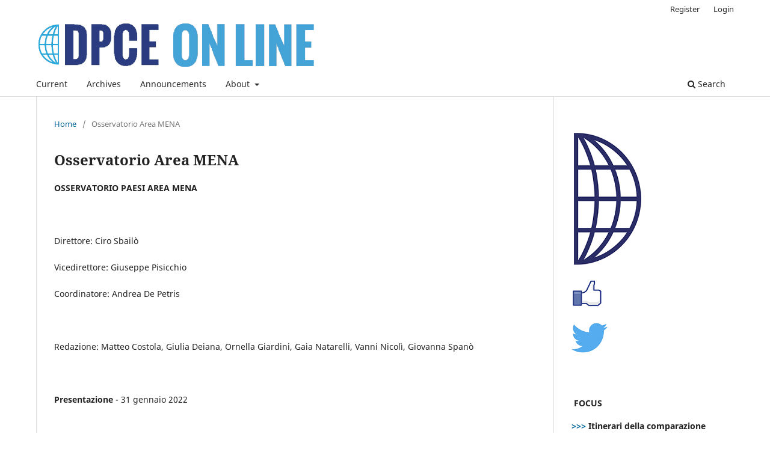

--- FILE ---
content_type: text/html; charset=utf-8
request_url: https://www.dpceonline.it/index.php/dpceonline/OsservatorioMENA
body_size: 19888
content:
<!DOCTYPE html>
<html lang="en-US" xml:lang="en-US">
<head>
	<meta charset="utf-8">
	<meta name="viewport" content="width=device-width, initial-scale=1.0">
	<title>
		Osservatorio Area MENA
							| DPCE Online
			</title>

	
<link rel="icon" href="https://www.dpceonline.it/public/journals/1/favicon_en_US.png">
<meta name="generator" content="Open Journal Systems 3.3.0.19">
	<link rel="stylesheet" href="https://www.dpceonline.it/index.php/dpceonline/$$$call$$$/page/page/css?name=stylesheet" type="text/css" /><link rel="stylesheet" href="https://www.dpceonline.it/index.php/dpceonline/$$$call$$$/page/page/css?name=font" type="text/css" /><link rel="stylesheet" href="https://www.dpceonline.it/lib/pkp/styles/fontawesome/fontawesome.css?v=3.3.0.19" type="text/css" /><link rel="stylesheet" href="https://www.dpceonline.it/plugins/generic/orcidProfile/css/orcidProfile.css?v=3.3.0.19" type="text/css" />
</head>
<body class="pkp_page_OsservatorioMENA pkp_op_index has_site_logo" dir="ltr">

	<div class="pkp_structure_page">

				<header class="pkp_structure_head" id="headerNavigationContainer" role="banner">
						
 <nav class="cmp_skip_to_content" aria-label="Jump to content links">
	<a href="#pkp_content_main">Skip to main content</a>
	<a href="#siteNav">Skip to main navigation menu</a>
		<a href="#pkp_content_footer">Skip to site footer</a>
</nav>

			<div class="pkp_head_wrapper">

				<div class="pkp_site_name_wrapper">
					<button class="pkp_site_nav_toggle">
						<span>Open Menu</span>
					</button>
										<div class="pkp_site_name">
																<a href="						https://www.dpceonline.it/index.php/dpceonline/index
					" class="is_img">
							<img src="https://www.dpceonline.it/public/journals/1/pageHeaderLogoImage_en_US.png" width="2010" height="293"  />
						</a>
										</div>
				</div>

				
				<nav class="pkp_site_nav_menu" aria-label="Site Navigation">
					<a id="siteNav"></a>
					<div class="pkp_navigation_primary_row">
						<div class="pkp_navigation_primary_wrapper">
																				<ul id="navigationPrimary" class="pkp_navigation_primary pkp_nav_list">
								<li class="">
				<a href="https://www.dpceonline.it/index.php/dpceonline/issue/current">
					Current
				</a>
							</li>
								<li class="">
				<a href="https://www.dpceonline.it/index.php/dpceonline/issue/archive">
					Archives
				</a>
							</li>
								<li class="">
				<a href="https://www.dpceonline.it/index.php/dpceonline/announcement">
					Announcements
				</a>
							</li>
								<li class="">
				<a href="https://www.dpceonline.it/index.php/dpceonline/about">
					About
				</a>
									<ul>
																					<li class="">
									<a href="https://www.dpceonline.it/index.php/dpceonline/about/submissions">
										Submissions
									</a>
								</li>
																												<li class="">
									<a href="https://www.dpceonline.it/index.php/dpceonline/about/editorialTeam">
										Editorial Team
									</a>
								</li>
																												<li class="">
									<a href="https://www.dpceonline.it/index.php/dpceonline/about/privacy">
										Privacy Statement
									</a>
								</li>
																												<li class="">
									<a href="https://www.dpceonline.it/index.php/dpceonline/about/contact">
										Contact
									</a>
								</li>
																		</ul>
							</li>
			</ul>

				

																						<div class="pkp_navigation_search_wrapper">
									<a href="https://www.dpceonline.it/index.php/dpceonline/search" class="pkp_search pkp_search_desktop">
										<span class="fa fa-search" aria-hidden="true"></span>
										Search
									</a>
								</div>
													</div>
					</div>
					<div class="pkp_navigation_user_wrapper" id="navigationUserWrapper">
							<ul id="navigationUser" class="pkp_navigation_user pkp_nav_list">
								<li class="profile">
				<a href="https://www.dpceonline.it/index.php/dpceonline/user/register">
					Register
				</a>
							</li>
								<li class="profile">
				<a href="https://www.dpceonline.it/index.php/dpceonline/login">
					Login
				</a>
							</li>
										</ul>

					</div>
				</nav>
			</div><!-- .pkp_head_wrapper -->
		</header><!-- .pkp_structure_head -->

						<div class="pkp_structure_content has_sidebar">
			<div class="pkp_structure_main" role="main">
				<a id="pkp_content_main"></a>

<nav class="cmp_breadcrumbs" role="navigation" aria-label="You are here:">
	<ol>
		<li>
			<a href="https://www.dpceonline.it/index.php/dpceonline/index">
				Home
			</a>
			<span class="separator">/</span>
		</li>
		<li class="current">
			<span aria-current="page">
									Osservatorio Area MENA
							</span>
		</li>
	</ol>
</nav>


<div class="page">
	<h1 class="page_title">Osservatorio Area MENA</h1>
	<p><strong>OSSERVATORIO PAESI AREA MENA</strong></p>
<p>&nbsp;</p>
<p>Direttore: Ciro Sbailò</p>
<p>Vicedirettore: Giuseppe Pisicchio</p>
<p>Coordinatore: Andrea De Petris</p>
<p>&nbsp;</p>
<p>Redazione: Matteo Costola, Giulia Deiana, Ornella Giardini, Gaia Natarelli, Vanni Nicolì, Giovanna Spanò</p>
<p>&nbsp;</p>
<p><strong>Presentazione</strong> - 31 gennaio 2022</p>
<p>&nbsp;</p>
<p>L’idea di proporre un Osservatorio sui Paesi dell’area MENA (<em>Middle East and North Africa</em>) nel contesto di DPCE online nasce dalla volontà di sollevare il velo su tematiche e questioni notevolmente dibattute nella contemporaneità, ma sovente soggette a fraintendimenti e ad indebite assimilazioni. La sua nascita è da ricondursi alle attività di ricerca in corso nel centro di “<a href="https://www.unint.eu/it/ricerca/centri-di-ricerca/geodi-centro-studi-di-geopolitica-e-diritto-comparato.html">Geopolitica e Diritto Comparato” – Geodi</a>, costituitosi nell’ambito dell’Università degli Studi Internazionali di Roma (UNINT), su iniziativa di alcuni docenti e con il supporto di giovani ricercatori e dottorandi, privilegiando un ambiente inter- e multi-disciplinare.</p>
<p>In effetti, a partire dagli eventi a tutti noti dell’11 settembre 2001, molto è stato detto e scritto sull’Islam, sulla sua declinazione politica, oltreché sugli ordinamenti a “base sciaraitica”. Nondimeno, l’ipertrofia che ha caratterizzato gli studi in materia è stata accompagnata da un allontanamento, progressivo e marcato, dal focus sulla pluralità che caratterizza il mondo islamico – che, ovviamente, soltanto arabo non è – dal punto di vista sociale, politico-istituzionale e giuridico. A partire dalle stagioni di transizione, dalle fasi costituenti e dai processi rivoluzionari che hanno interessato e tuttora interessano i Paesi dell’area Mena, l’Osservatorio si pone quindi l’obiettivo di monitorarne gli esiti, descriverne le caratteristiche ed analizzarne potenziali scenari e sviluppi futuri. Ciò, non solo da un punto di vista formale, ancorato allo studio comparatistico statico dei sistemi afferenti all’area Mena, ma includendo anche il dato geopolitico, elemento essenziale per la comprensione di dinamiche ‘macro’ e ‘meso’ interne alla stessa regione. In aggiunta, proprio la vivacità del dibattito a più voci, che anima – ormai da diversi anni – gli approfondimenti sul c.d. “costituzionalismo islamico” ha funto da sprone per indagarne sfaccettature e approcci, andando oltre il mero “confronto” con il modello liberaldemocratico euro-occidentale. Per questo, l’Osservatorio Mena si presenta come luogo di discussione e di scambio, tra ambiti accademici e settori disciplinari plurali, tanto ospitando contributi inerenti a principi e istituzioni del mondo arabo-islamico, quanto provvedendo alla raccolta di novità e aggiornamenti di interesse per i lettori dell’Osservatorio.&nbsp;</p>
<p>Dai modelli del Maghreb, a quelli rinvenibili in Medio Oriente, attraverso lo “spazio di senso” islamico, si darà conto delle trasformazioni costituzionali, delle distorsioni – più o meno accentuate – delle forme di governo come categorie “tradizionali” e formali, di modelli costituzionali autoctoni e percorsi derivanti da esperienze di transplantation. Questo mediante una prospettiva giuspubblicistica islamica, una rivisitazione dei paradigmi giuridico-politici, nonché valorizzando il carattere “nomadico” delle norme e la molteplicità dei livelli di fonti operanti nella “tradizione” dei Paesi ricompresi nella regione.</p>
<p>&nbsp;</p>
<p>***</p>
<p><a href="https://drive.google.com/file/d/13o07LU2ZZroE5iIAxoYvl8COZSr7yVoh/view?usp=sharing">Riflessioni sull'esternalizzazione europea nell'area mediterranea: approccio comparato delle politiche su migranti e rifugiati in Tunisia e Mauritania</a>, <em>di Vanni Nicolì -&nbsp;</em>23 Aprile 2025</p>
<p><a href="https://drive.google.com/file/d/1sTq0dQORPTPPgXRAwahozCQozUgBt65c/view?usp=sharing">Gli immigrati subsahariani in Tunisia e le minoranze nel Paese</a>,&nbsp;<em>di&nbsp;Vanni Nicolì</em>&nbsp;- 4 luglio 2023</p>
<p><a href="https://drive.google.com/file/d/1Os-EYX1OEAhMgkqMBtAylne8LodAd-5l/view?usp=sharing">I poteri del Presidente in Tunisia: dalle modifiche&nbsp; costituzionali all’influenza del modello francese</a>,&nbsp;<em>di&nbsp;Vanni Nicolì</em>&nbsp;- 30 agosto 2022</p>
<p><a href="https://drive.google.com/file/d/1DHHbKE-HQPh7wzYz3ZSo4bVtVWUGEq2L/view?usp=sharing">Il referendum costituzionale tunisino: dalla proclamazione dello stato di emergenza all’approvazione della nuova Costituzione</a>,&nbsp;<em>di&nbsp;Giulia Deiana</em>&nbsp;- 29 luglio 2022</p>
<p><a href="https://drive.google.com/file/d/1vxz_Lq3ObJe4GE-JhvWStoqXuc9BGfOX/view?usp=sharing">Saïed e la nuova Costituzione tunisina. Verso il tramonto definitivo dell’Islam popolare?</a>,&nbsp;<em>di Ornella Giardini</em>&nbsp;- 27 luglio 2022</p>
<p><a href="https://drive.google.com/file/d/1c_xtavl__ldMh_lpzDn8UYjYD9N-YCt_/view?usp=sharing">Sahara Occidentale e Catalogna: la lettura comparatistica di&nbsp;due scelte politiche</a>,&nbsp;<em>di&nbsp;Vanni Nicolì</em>&nbsp;- 19 maggio 2022</p>
<p><a href="https://drive.google.com/file/d/1W2zsq65_RjJNGLZnTEReojSRxwut8C7g/view?usp=sharing">Il ritorno della violenza in Israele: la reazione palestinese alla politica di <em>Nation-State</em></a>,&nbsp;<em>di&nbsp;Vanni Nicolì</em>&nbsp;- 27 aprile 2022</p>
<p><a href="https://drive.google.com/file/d/1wR_QSK3TLc0_7jtad4Lf9XkTd9Ks2sHp/view?usp=sharing">L’«eccezione algerina» a dieci anni dalla Primavera araba: tra proteste laiche e Islam moderato</a>, <em>di&nbsp;Giulia Deiana</em> - 28 febbraio 2022</p>
<p><a href="https://drive.google.com/file/d/1c455sUxHOIpO_aDh2QMEq4kAnlyeZYWx/view?usp=sharing">Dalla Primavera araba al lungo Inverno. Le elezioni fantasma in Libia</a>, <em>di Ornella Giardini</em> - 28 febbraio 2022</p>
<p>&nbsp;</p>
<p><strong>Eventi futuri</strong></p>
<p class="x_MsoNormal">&nbsp;</p>
<p><strong>&nbsp;</strong></p>
<p><strong>Eventi passati</strong></p>
<p class="x_MsoNormal">La Facoltà di Scienze della Politica e delle Dinamiche Psico-Sociali dell'Università degli Studi Internazionali di Roma - UNINT organizza l'evento dal titolo "Sicurezza nel Mediterraneo. Questioni geopolitiche e costituzionali connesse alle dinamiche politiche dei Paesi nord-africani: compiti e responsabilità dell’Europa e dell’Alleanza atlantica" che si terrà il 17 maggio 2022 dalle ore 11:00 in aula magna e in diretta streaming.&nbsp;</p>
<p class="x_MsoNormal">&nbsp;</p>
<p class="x_MsoNormal">Le informazioni sulle modalità di iscrizione per la partecipazione in presenza e in streaming sono disponibili al link:&nbsp;<a title="Original URL: https://www.unint.eu/calendario-eventi/sicurezza-nel-mediterraneo.html. Click or tap if you trust this link." href="https://eur03.safelinks.protection.outlook.com/?url=https%3A%2F%2Fwww.unint.eu%2Fcalendario-eventi%2Fsicurezza-nel-mediterraneo.html&amp;data=05%7C01%7Czecca.davide%40unibocconi.it%7C518e4dce656b496d2c3008da33580dde%7C6bf3b57a9fb447c29ada51156518f52f%7C1%7C0%7C637878750534922545%7CUnknown%7CTWFpbGZsb3d8eyJWIjoiMC4wLjAwMDAiLCJQIjoiV2luMzIiLCJBTiI6Ik1haWwiLCJXVCI6Mn0%3D%7C3000%7C%7C%7C&amp;sdata=JtIGpCU4SGr4sUNcyB8I%2BEYrwU5b3qDJgNps8Gl%2BAOs%3D&amp;reserved=0" target="_blank" rel="noopener noreferrer" data-auth="Verified" data-linkindex="0"><span class="x_15">https://www.unint.eu/calendario-eventi/sicurezza-nel-mediterraneo.html</span></a>&nbsp;</p>
<p>&nbsp;</p>
<p>Nell’ambito dei Corsi di Diritto pubblico dei Paesi islamici (Università di Perugia) e Diritto musulmano e dei Paesi islamici (Università di Pisa), si terrà un incontro seminariale, diretto agli studenti e alle studenti, ma aperto a chiunque abbia interesse su “<a href="https://drive.google.com/file/d/1RSQkIBxKezUjGnmXvelkwcKq545WEdQv/view?usp=sharing">La reislamizzazione del diritto penale nei Paesi islamici: strategie, tecniche e problemi</a>”, con la Prof.ssa Deborah SCOLART (Università di Roma Tor Vergata).</p>
<p>Esso avrà luogo Martedì 22 marzo 2022 ore 14:30 – 16:00, in modalità mista:</p>
<p>Aula 12 del Dipartimento di Giurisprudenza dell'Università di Perugia</p>
<p>Piattaforma Microsoft Teams, link dell'aula disponibile all'indirizzo</p>
<p>https://giurisprudenza.unipg.it/eventi/4357-locandina-scolart-22-3-22</p>
<p><strong>&nbsp;</strong></p>
<p><strong>Link utili</strong></p>
</div>

	</div><!-- pkp_structure_main -->

									<div class="pkp_structure_sidebar left" role="complementary" aria-label="Sidebar">
				<div class="pkp_block block_custom" id="customblock-dpce">
	<h2 class="title pkp_screen_reader">dpce</h2>
	<div class="content">
		<p>&nbsp;<a href="http://www.dpce.it"><img src="/public/site/images/admin/Logo_blu180s4.png" alt=""></a></p>
<p><a href="https://www.facebook.com/Diritto-pubblico-comparato-ed-europeo-1636217516393766/"><img src="/public/site/images/admin/facebook-thumbs-up-transparent-24.png" alt=""></a>&nbsp;</p>
<p><a href="https://twitter.com/dpceonline"><img src="/public/site/images/admin/twitter-128.png" alt=""></a></p>
	</div>
</div>
<div class="pkp_block block_custom" id="customblock-itineraridellacomparazione">
	<h2 class="title pkp_screen_reader">itineraridellacomparazione</h2>
	<div class="content">
		<p><strong>&nbsp;FOCUS&nbsp;</strong></p>
<p><strong><a href="http://www.dpceonline.it/index.php/dpceonline/Itineraridellacomparazione">&gt;&gt;&gt;</a>&nbsp;Itinerari della comparazione</strong></p>
<p><strong><a href="https://comparativecovidlaw.wordpress.com/">&gt;&gt;&gt;</a>&nbsp;</strong><strong>Osservatorio comparato Covid19&nbsp;</strong></p>
<p>&nbsp;<strong><a href="http://www.dpceonline.it/index.php/dpceonline/americadopotrump">&gt;&gt;&gt;</a>&nbsp;La transizione: l’America dopo Trump</strong></p>
<p><strong><a href="http://www.dpceonline.it/index.php/dpceonline/OsservatorioCile">&gt;&gt;&gt;</a>&nbsp;&nbsp;</strong><strong>Osservatorio sul processo costituente cileno</strong></p>
<p><strong><a href="http://www.dpceonline.it/index.php/dpceonline/Trump">&gt;&gt;&gt;</a>&nbsp;Osservatorio sulla Presidenza Trump&nbsp;</strong></p>
<p><strong><a href="https://www.dpceonline.it/index.php/dpceonline/OsservatorioOCA">&gt;&gt;&gt;</a>&nbsp;Osservatorio sul&nbsp;Costituzionalismo Ambientale (OCA)&nbsp;</strong></p>
<p><strong>Giurisprudenza delle Corti europee&nbsp;</strong></p>
<p><strong><a href="http://www.dpceonline.it/index.php/dpceonline/GiurisprudenzaCEDU">ECHR</a></strong></p>
<p><strong><a href="http://www.dpceonline.it/index.php/dpceonline/GiurispudenzaCGUE">CJEU</a></strong></p>
<p><strong><a href="http://www.dpceonline.it/index.php/dpceonline/Giurisprudenza_Corti_latino_americane">&gt;&gt;&gt;</a>&nbsp;&nbsp;</strong><strong>Giurisprudenza delle Corti Latino-americane&nbsp;</strong></p>
<p><strong><a href="http://www.dpceonline.it/index.php/dpceonline/OsservatorioMENA">&gt;&gt;&gt;</a>&nbsp;Osservatorio Paesi Area Mena&nbsp;</strong></p>
	</div>
</div>
<div class="pkp_block block_custom" id="customblock-convegnidpce">
	<h2 class="title pkp_screen_reader">convegnidpce</h2>
	<div class="content">
		<p><strong><img src="/public/site/images/valeriolubello/LOGO.jpg" alt="" width="333" height="82"></strong></p>
<p><strong><a href="https://www.dpceonline.it/index.php/dpceonline/ConvegniDPCE">&gt;&gt;&gt;</a></strong> <strong>Convegni annuali Associazione DPCE</strong></p>
<p><strong><a href="https://www.dpceonline.it/index.php/dpceonline/SeminariDPCE">&gt;&gt;&gt;</a>&nbsp;Seminari annuali Associazione DPCE&nbsp;</strong></p>
<p><strong><a href="https://www.dpceonline.it/index.php/dpceonline/ScuolaDPCE">&gt;&gt;&gt;</a>&nbsp;Seminari Scuola DPCE</strong></p>
	</div>
</div>
<div class="pkp_block block_web_feed">
	<h2 class="title">Current Issue</h2>
	<div class="content">
		<ul>
			<li>
				<a href="https://www.dpceonline.it/index.php/dpceonline/gateway/plugin/WebFeedGatewayPlugin/atom">
					<img src="https://www.dpceonline.it/lib/pkp/templates/images/atom.svg" alt="Atom logo">
				</a>
			</li>
			<li>
				<a href="https://www.dpceonline.it/index.php/dpceonline/gateway/plugin/WebFeedGatewayPlugin/rss2">
					<img src="https://www.dpceonline.it/lib/pkp/templates/images/rss20_logo.svg" alt="RSS2 logo">
				</a>
			</li>
			<li>
				<a href="https://www.dpceonline.it/index.php/dpceonline/gateway/plugin/WebFeedGatewayPlugin/rss">
					<img src="https://www.dpceonline.it/lib/pkp/templates/images/rss10_logo.svg" alt="RSS1 logo">
				</a>
			</li>
		</ul>
	</div>
</div>
<div class="pkp_block block_make_submission">
	<h2 class="pkp_screen_reader">
		Make a Submission
	</h2>

	<div class="content">
		<a class="block_make_submission_link" href="https://www.dpceonline.it/index.php/dpceonline/about/submissions">
			Make a Submission
		</a>
	</div>
</div>

			</div><!-- pkp_sidebar.left -->
			</div><!-- pkp_structure_content -->

<div class="pkp_structure_footer_wrapper" role="contentinfo">
	<a id="pkp_content_footer"></a>

	<div class="pkp_structure_footer">

					<div class="pkp_footer_content">
				<p><iframe style="border: none;" src="https://cdn.forms-content.sg-form.com/ade7c4c5-3ba6-11f0-bea0-ee69b8e0b986" width="100%" height="500">
  </iframe></p>
			</div>
		
		<div class="pkp_brand_footer" role="complementary">
			<a href="https://www.dpceonline.it/index.php/dpceonline/about/aboutThisPublishingSystem">
				<img alt="More information about the publishing system, Platform and Workflow by OJS/PKP." src="https://www.dpceonline.it/templates/images/ojs_brand.png">
			</a>
		</div>
	</div>
</div><!-- pkp_structure_footer_wrapper -->

</div><!-- pkp_structure_page -->

<script src="https://www.dpceonline.it/lib/pkp/lib/vendor/components/jquery/jquery.min.js?v=3.3.0.19" type="text/javascript"></script><script src="https://www.dpceonline.it/lib/pkp/lib/vendor/components/jqueryui/jquery-ui.min.js?v=3.3.0.19" type="text/javascript"></script><script src="https://www.dpceonline.it/plugins/themes/default/js/lib/popper/popper.js?v=3.3.0.19" type="text/javascript"></script><script src="https://www.dpceonline.it/plugins/themes/default/js/lib/bootstrap/util.js?v=3.3.0.19" type="text/javascript"></script><script src="https://www.dpceonline.it/plugins/themes/default/js/lib/bootstrap/dropdown.js?v=3.3.0.19" type="text/javascript"></script><script src="https://www.dpceonline.it/plugins/themes/default/js/main.js?v=3.3.0.19" type="text/javascript"></script><script type="text/javascript">
(function (w, d, s, l, i) { w[l] = w[l] || []; var f = d.getElementsByTagName(s)[0],
j = d.createElement(s), dl = l != 'dataLayer' ? '&l=' + l : ''; j.async = true; 
j.src = 'https://www.googletagmanager.com/gtag/js?id=' + i + dl; f.parentNode.insertBefore(j, f); 
function gtag(){dataLayer.push(arguments)}; gtag('js', new Date()); gtag('config', i); })
(window, document, 'script', 'dataLayer', 'UA-96964062-1');
</script>


</body>
</html>


--- FILE ---
content_type: text/html; charset=utf-8
request_url: https://www.google.com/recaptcha/api2/anchor?ar=1&k=6Lf2zrcqAAAAAHavhKAuok72qbI-1MKwa2zqW0bf&co=aHR0cHM6Ly9jZG4uZm9ybXMtY29udGVudC5zZy1mb3JtLmNvbTo0NDM.&hl=en&v=PoyoqOPhxBO7pBk68S4YbpHZ&size=normal&anchor-ms=20000&execute-ms=30000&cb=bbg4q2k7w112
body_size: 49144
content:
<!DOCTYPE HTML><html dir="ltr" lang="en"><head><meta http-equiv="Content-Type" content="text/html; charset=UTF-8">
<meta http-equiv="X-UA-Compatible" content="IE=edge">
<title>reCAPTCHA</title>
<style type="text/css">
/* cyrillic-ext */
@font-face {
  font-family: 'Roboto';
  font-style: normal;
  font-weight: 400;
  font-stretch: 100%;
  src: url(//fonts.gstatic.com/s/roboto/v48/KFO7CnqEu92Fr1ME7kSn66aGLdTylUAMa3GUBHMdazTgWw.woff2) format('woff2');
  unicode-range: U+0460-052F, U+1C80-1C8A, U+20B4, U+2DE0-2DFF, U+A640-A69F, U+FE2E-FE2F;
}
/* cyrillic */
@font-face {
  font-family: 'Roboto';
  font-style: normal;
  font-weight: 400;
  font-stretch: 100%;
  src: url(//fonts.gstatic.com/s/roboto/v48/KFO7CnqEu92Fr1ME7kSn66aGLdTylUAMa3iUBHMdazTgWw.woff2) format('woff2');
  unicode-range: U+0301, U+0400-045F, U+0490-0491, U+04B0-04B1, U+2116;
}
/* greek-ext */
@font-face {
  font-family: 'Roboto';
  font-style: normal;
  font-weight: 400;
  font-stretch: 100%;
  src: url(//fonts.gstatic.com/s/roboto/v48/KFO7CnqEu92Fr1ME7kSn66aGLdTylUAMa3CUBHMdazTgWw.woff2) format('woff2');
  unicode-range: U+1F00-1FFF;
}
/* greek */
@font-face {
  font-family: 'Roboto';
  font-style: normal;
  font-weight: 400;
  font-stretch: 100%;
  src: url(//fonts.gstatic.com/s/roboto/v48/KFO7CnqEu92Fr1ME7kSn66aGLdTylUAMa3-UBHMdazTgWw.woff2) format('woff2');
  unicode-range: U+0370-0377, U+037A-037F, U+0384-038A, U+038C, U+038E-03A1, U+03A3-03FF;
}
/* math */
@font-face {
  font-family: 'Roboto';
  font-style: normal;
  font-weight: 400;
  font-stretch: 100%;
  src: url(//fonts.gstatic.com/s/roboto/v48/KFO7CnqEu92Fr1ME7kSn66aGLdTylUAMawCUBHMdazTgWw.woff2) format('woff2');
  unicode-range: U+0302-0303, U+0305, U+0307-0308, U+0310, U+0312, U+0315, U+031A, U+0326-0327, U+032C, U+032F-0330, U+0332-0333, U+0338, U+033A, U+0346, U+034D, U+0391-03A1, U+03A3-03A9, U+03B1-03C9, U+03D1, U+03D5-03D6, U+03F0-03F1, U+03F4-03F5, U+2016-2017, U+2034-2038, U+203C, U+2040, U+2043, U+2047, U+2050, U+2057, U+205F, U+2070-2071, U+2074-208E, U+2090-209C, U+20D0-20DC, U+20E1, U+20E5-20EF, U+2100-2112, U+2114-2115, U+2117-2121, U+2123-214F, U+2190, U+2192, U+2194-21AE, U+21B0-21E5, U+21F1-21F2, U+21F4-2211, U+2213-2214, U+2216-22FF, U+2308-230B, U+2310, U+2319, U+231C-2321, U+2336-237A, U+237C, U+2395, U+239B-23B7, U+23D0, U+23DC-23E1, U+2474-2475, U+25AF, U+25B3, U+25B7, U+25BD, U+25C1, U+25CA, U+25CC, U+25FB, U+266D-266F, U+27C0-27FF, U+2900-2AFF, U+2B0E-2B11, U+2B30-2B4C, U+2BFE, U+3030, U+FF5B, U+FF5D, U+1D400-1D7FF, U+1EE00-1EEFF;
}
/* symbols */
@font-face {
  font-family: 'Roboto';
  font-style: normal;
  font-weight: 400;
  font-stretch: 100%;
  src: url(//fonts.gstatic.com/s/roboto/v48/KFO7CnqEu92Fr1ME7kSn66aGLdTylUAMaxKUBHMdazTgWw.woff2) format('woff2');
  unicode-range: U+0001-000C, U+000E-001F, U+007F-009F, U+20DD-20E0, U+20E2-20E4, U+2150-218F, U+2190, U+2192, U+2194-2199, U+21AF, U+21E6-21F0, U+21F3, U+2218-2219, U+2299, U+22C4-22C6, U+2300-243F, U+2440-244A, U+2460-24FF, U+25A0-27BF, U+2800-28FF, U+2921-2922, U+2981, U+29BF, U+29EB, U+2B00-2BFF, U+4DC0-4DFF, U+FFF9-FFFB, U+10140-1018E, U+10190-1019C, U+101A0, U+101D0-101FD, U+102E0-102FB, U+10E60-10E7E, U+1D2C0-1D2D3, U+1D2E0-1D37F, U+1F000-1F0FF, U+1F100-1F1AD, U+1F1E6-1F1FF, U+1F30D-1F30F, U+1F315, U+1F31C, U+1F31E, U+1F320-1F32C, U+1F336, U+1F378, U+1F37D, U+1F382, U+1F393-1F39F, U+1F3A7-1F3A8, U+1F3AC-1F3AF, U+1F3C2, U+1F3C4-1F3C6, U+1F3CA-1F3CE, U+1F3D4-1F3E0, U+1F3ED, U+1F3F1-1F3F3, U+1F3F5-1F3F7, U+1F408, U+1F415, U+1F41F, U+1F426, U+1F43F, U+1F441-1F442, U+1F444, U+1F446-1F449, U+1F44C-1F44E, U+1F453, U+1F46A, U+1F47D, U+1F4A3, U+1F4B0, U+1F4B3, U+1F4B9, U+1F4BB, U+1F4BF, U+1F4C8-1F4CB, U+1F4D6, U+1F4DA, U+1F4DF, U+1F4E3-1F4E6, U+1F4EA-1F4ED, U+1F4F7, U+1F4F9-1F4FB, U+1F4FD-1F4FE, U+1F503, U+1F507-1F50B, U+1F50D, U+1F512-1F513, U+1F53E-1F54A, U+1F54F-1F5FA, U+1F610, U+1F650-1F67F, U+1F687, U+1F68D, U+1F691, U+1F694, U+1F698, U+1F6AD, U+1F6B2, U+1F6B9-1F6BA, U+1F6BC, U+1F6C6-1F6CF, U+1F6D3-1F6D7, U+1F6E0-1F6EA, U+1F6F0-1F6F3, U+1F6F7-1F6FC, U+1F700-1F7FF, U+1F800-1F80B, U+1F810-1F847, U+1F850-1F859, U+1F860-1F887, U+1F890-1F8AD, U+1F8B0-1F8BB, U+1F8C0-1F8C1, U+1F900-1F90B, U+1F93B, U+1F946, U+1F984, U+1F996, U+1F9E9, U+1FA00-1FA6F, U+1FA70-1FA7C, U+1FA80-1FA89, U+1FA8F-1FAC6, U+1FACE-1FADC, U+1FADF-1FAE9, U+1FAF0-1FAF8, U+1FB00-1FBFF;
}
/* vietnamese */
@font-face {
  font-family: 'Roboto';
  font-style: normal;
  font-weight: 400;
  font-stretch: 100%;
  src: url(//fonts.gstatic.com/s/roboto/v48/KFO7CnqEu92Fr1ME7kSn66aGLdTylUAMa3OUBHMdazTgWw.woff2) format('woff2');
  unicode-range: U+0102-0103, U+0110-0111, U+0128-0129, U+0168-0169, U+01A0-01A1, U+01AF-01B0, U+0300-0301, U+0303-0304, U+0308-0309, U+0323, U+0329, U+1EA0-1EF9, U+20AB;
}
/* latin-ext */
@font-face {
  font-family: 'Roboto';
  font-style: normal;
  font-weight: 400;
  font-stretch: 100%;
  src: url(//fonts.gstatic.com/s/roboto/v48/KFO7CnqEu92Fr1ME7kSn66aGLdTylUAMa3KUBHMdazTgWw.woff2) format('woff2');
  unicode-range: U+0100-02BA, U+02BD-02C5, U+02C7-02CC, U+02CE-02D7, U+02DD-02FF, U+0304, U+0308, U+0329, U+1D00-1DBF, U+1E00-1E9F, U+1EF2-1EFF, U+2020, U+20A0-20AB, U+20AD-20C0, U+2113, U+2C60-2C7F, U+A720-A7FF;
}
/* latin */
@font-face {
  font-family: 'Roboto';
  font-style: normal;
  font-weight: 400;
  font-stretch: 100%;
  src: url(//fonts.gstatic.com/s/roboto/v48/KFO7CnqEu92Fr1ME7kSn66aGLdTylUAMa3yUBHMdazQ.woff2) format('woff2');
  unicode-range: U+0000-00FF, U+0131, U+0152-0153, U+02BB-02BC, U+02C6, U+02DA, U+02DC, U+0304, U+0308, U+0329, U+2000-206F, U+20AC, U+2122, U+2191, U+2193, U+2212, U+2215, U+FEFF, U+FFFD;
}
/* cyrillic-ext */
@font-face {
  font-family: 'Roboto';
  font-style: normal;
  font-weight: 500;
  font-stretch: 100%;
  src: url(//fonts.gstatic.com/s/roboto/v48/KFO7CnqEu92Fr1ME7kSn66aGLdTylUAMa3GUBHMdazTgWw.woff2) format('woff2');
  unicode-range: U+0460-052F, U+1C80-1C8A, U+20B4, U+2DE0-2DFF, U+A640-A69F, U+FE2E-FE2F;
}
/* cyrillic */
@font-face {
  font-family: 'Roboto';
  font-style: normal;
  font-weight: 500;
  font-stretch: 100%;
  src: url(//fonts.gstatic.com/s/roboto/v48/KFO7CnqEu92Fr1ME7kSn66aGLdTylUAMa3iUBHMdazTgWw.woff2) format('woff2');
  unicode-range: U+0301, U+0400-045F, U+0490-0491, U+04B0-04B1, U+2116;
}
/* greek-ext */
@font-face {
  font-family: 'Roboto';
  font-style: normal;
  font-weight: 500;
  font-stretch: 100%;
  src: url(//fonts.gstatic.com/s/roboto/v48/KFO7CnqEu92Fr1ME7kSn66aGLdTylUAMa3CUBHMdazTgWw.woff2) format('woff2');
  unicode-range: U+1F00-1FFF;
}
/* greek */
@font-face {
  font-family: 'Roboto';
  font-style: normal;
  font-weight: 500;
  font-stretch: 100%;
  src: url(//fonts.gstatic.com/s/roboto/v48/KFO7CnqEu92Fr1ME7kSn66aGLdTylUAMa3-UBHMdazTgWw.woff2) format('woff2');
  unicode-range: U+0370-0377, U+037A-037F, U+0384-038A, U+038C, U+038E-03A1, U+03A3-03FF;
}
/* math */
@font-face {
  font-family: 'Roboto';
  font-style: normal;
  font-weight: 500;
  font-stretch: 100%;
  src: url(//fonts.gstatic.com/s/roboto/v48/KFO7CnqEu92Fr1ME7kSn66aGLdTylUAMawCUBHMdazTgWw.woff2) format('woff2');
  unicode-range: U+0302-0303, U+0305, U+0307-0308, U+0310, U+0312, U+0315, U+031A, U+0326-0327, U+032C, U+032F-0330, U+0332-0333, U+0338, U+033A, U+0346, U+034D, U+0391-03A1, U+03A3-03A9, U+03B1-03C9, U+03D1, U+03D5-03D6, U+03F0-03F1, U+03F4-03F5, U+2016-2017, U+2034-2038, U+203C, U+2040, U+2043, U+2047, U+2050, U+2057, U+205F, U+2070-2071, U+2074-208E, U+2090-209C, U+20D0-20DC, U+20E1, U+20E5-20EF, U+2100-2112, U+2114-2115, U+2117-2121, U+2123-214F, U+2190, U+2192, U+2194-21AE, U+21B0-21E5, U+21F1-21F2, U+21F4-2211, U+2213-2214, U+2216-22FF, U+2308-230B, U+2310, U+2319, U+231C-2321, U+2336-237A, U+237C, U+2395, U+239B-23B7, U+23D0, U+23DC-23E1, U+2474-2475, U+25AF, U+25B3, U+25B7, U+25BD, U+25C1, U+25CA, U+25CC, U+25FB, U+266D-266F, U+27C0-27FF, U+2900-2AFF, U+2B0E-2B11, U+2B30-2B4C, U+2BFE, U+3030, U+FF5B, U+FF5D, U+1D400-1D7FF, U+1EE00-1EEFF;
}
/* symbols */
@font-face {
  font-family: 'Roboto';
  font-style: normal;
  font-weight: 500;
  font-stretch: 100%;
  src: url(//fonts.gstatic.com/s/roboto/v48/KFO7CnqEu92Fr1ME7kSn66aGLdTylUAMaxKUBHMdazTgWw.woff2) format('woff2');
  unicode-range: U+0001-000C, U+000E-001F, U+007F-009F, U+20DD-20E0, U+20E2-20E4, U+2150-218F, U+2190, U+2192, U+2194-2199, U+21AF, U+21E6-21F0, U+21F3, U+2218-2219, U+2299, U+22C4-22C6, U+2300-243F, U+2440-244A, U+2460-24FF, U+25A0-27BF, U+2800-28FF, U+2921-2922, U+2981, U+29BF, U+29EB, U+2B00-2BFF, U+4DC0-4DFF, U+FFF9-FFFB, U+10140-1018E, U+10190-1019C, U+101A0, U+101D0-101FD, U+102E0-102FB, U+10E60-10E7E, U+1D2C0-1D2D3, U+1D2E0-1D37F, U+1F000-1F0FF, U+1F100-1F1AD, U+1F1E6-1F1FF, U+1F30D-1F30F, U+1F315, U+1F31C, U+1F31E, U+1F320-1F32C, U+1F336, U+1F378, U+1F37D, U+1F382, U+1F393-1F39F, U+1F3A7-1F3A8, U+1F3AC-1F3AF, U+1F3C2, U+1F3C4-1F3C6, U+1F3CA-1F3CE, U+1F3D4-1F3E0, U+1F3ED, U+1F3F1-1F3F3, U+1F3F5-1F3F7, U+1F408, U+1F415, U+1F41F, U+1F426, U+1F43F, U+1F441-1F442, U+1F444, U+1F446-1F449, U+1F44C-1F44E, U+1F453, U+1F46A, U+1F47D, U+1F4A3, U+1F4B0, U+1F4B3, U+1F4B9, U+1F4BB, U+1F4BF, U+1F4C8-1F4CB, U+1F4D6, U+1F4DA, U+1F4DF, U+1F4E3-1F4E6, U+1F4EA-1F4ED, U+1F4F7, U+1F4F9-1F4FB, U+1F4FD-1F4FE, U+1F503, U+1F507-1F50B, U+1F50D, U+1F512-1F513, U+1F53E-1F54A, U+1F54F-1F5FA, U+1F610, U+1F650-1F67F, U+1F687, U+1F68D, U+1F691, U+1F694, U+1F698, U+1F6AD, U+1F6B2, U+1F6B9-1F6BA, U+1F6BC, U+1F6C6-1F6CF, U+1F6D3-1F6D7, U+1F6E0-1F6EA, U+1F6F0-1F6F3, U+1F6F7-1F6FC, U+1F700-1F7FF, U+1F800-1F80B, U+1F810-1F847, U+1F850-1F859, U+1F860-1F887, U+1F890-1F8AD, U+1F8B0-1F8BB, U+1F8C0-1F8C1, U+1F900-1F90B, U+1F93B, U+1F946, U+1F984, U+1F996, U+1F9E9, U+1FA00-1FA6F, U+1FA70-1FA7C, U+1FA80-1FA89, U+1FA8F-1FAC6, U+1FACE-1FADC, U+1FADF-1FAE9, U+1FAF0-1FAF8, U+1FB00-1FBFF;
}
/* vietnamese */
@font-face {
  font-family: 'Roboto';
  font-style: normal;
  font-weight: 500;
  font-stretch: 100%;
  src: url(//fonts.gstatic.com/s/roboto/v48/KFO7CnqEu92Fr1ME7kSn66aGLdTylUAMa3OUBHMdazTgWw.woff2) format('woff2');
  unicode-range: U+0102-0103, U+0110-0111, U+0128-0129, U+0168-0169, U+01A0-01A1, U+01AF-01B0, U+0300-0301, U+0303-0304, U+0308-0309, U+0323, U+0329, U+1EA0-1EF9, U+20AB;
}
/* latin-ext */
@font-face {
  font-family: 'Roboto';
  font-style: normal;
  font-weight: 500;
  font-stretch: 100%;
  src: url(//fonts.gstatic.com/s/roboto/v48/KFO7CnqEu92Fr1ME7kSn66aGLdTylUAMa3KUBHMdazTgWw.woff2) format('woff2');
  unicode-range: U+0100-02BA, U+02BD-02C5, U+02C7-02CC, U+02CE-02D7, U+02DD-02FF, U+0304, U+0308, U+0329, U+1D00-1DBF, U+1E00-1E9F, U+1EF2-1EFF, U+2020, U+20A0-20AB, U+20AD-20C0, U+2113, U+2C60-2C7F, U+A720-A7FF;
}
/* latin */
@font-face {
  font-family: 'Roboto';
  font-style: normal;
  font-weight: 500;
  font-stretch: 100%;
  src: url(//fonts.gstatic.com/s/roboto/v48/KFO7CnqEu92Fr1ME7kSn66aGLdTylUAMa3yUBHMdazQ.woff2) format('woff2');
  unicode-range: U+0000-00FF, U+0131, U+0152-0153, U+02BB-02BC, U+02C6, U+02DA, U+02DC, U+0304, U+0308, U+0329, U+2000-206F, U+20AC, U+2122, U+2191, U+2193, U+2212, U+2215, U+FEFF, U+FFFD;
}
/* cyrillic-ext */
@font-face {
  font-family: 'Roboto';
  font-style: normal;
  font-weight: 900;
  font-stretch: 100%;
  src: url(//fonts.gstatic.com/s/roboto/v48/KFO7CnqEu92Fr1ME7kSn66aGLdTylUAMa3GUBHMdazTgWw.woff2) format('woff2');
  unicode-range: U+0460-052F, U+1C80-1C8A, U+20B4, U+2DE0-2DFF, U+A640-A69F, U+FE2E-FE2F;
}
/* cyrillic */
@font-face {
  font-family: 'Roboto';
  font-style: normal;
  font-weight: 900;
  font-stretch: 100%;
  src: url(//fonts.gstatic.com/s/roboto/v48/KFO7CnqEu92Fr1ME7kSn66aGLdTylUAMa3iUBHMdazTgWw.woff2) format('woff2');
  unicode-range: U+0301, U+0400-045F, U+0490-0491, U+04B0-04B1, U+2116;
}
/* greek-ext */
@font-face {
  font-family: 'Roboto';
  font-style: normal;
  font-weight: 900;
  font-stretch: 100%;
  src: url(//fonts.gstatic.com/s/roboto/v48/KFO7CnqEu92Fr1ME7kSn66aGLdTylUAMa3CUBHMdazTgWw.woff2) format('woff2');
  unicode-range: U+1F00-1FFF;
}
/* greek */
@font-face {
  font-family: 'Roboto';
  font-style: normal;
  font-weight: 900;
  font-stretch: 100%;
  src: url(//fonts.gstatic.com/s/roboto/v48/KFO7CnqEu92Fr1ME7kSn66aGLdTylUAMa3-UBHMdazTgWw.woff2) format('woff2');
  unicode-range: U+0370-0377, U+037A-037F, U+0384-038A, U+038C, U+038E-03A1, U+03A3-03FF;
}
/* math */
@font-face {
  font-family: 'Roboto';
  font-style: normal;
  font-weight: 900;
  font-stretch: 100%;
  src: url(//fonts.gstatic.com/s/roboto/v48/KFO7CnqEu92Fr1ME7kSn66aGLdTylUAMawCUBHMdazTgWw.woff2) format('woff2');
  unicode-range: U+0302-0303, U+0305, U+0307-0308, U+0310, U+0312, U+0315, U+031A, U+0326-0327, U+032C, U+032F-0330, U+0332-0333, U+0338, U+033A, U+0346, U+034D, U+0391-03A1, U+03A3-03A9, U+03B1-03C9, U+03D1, U+03D5-03D6, U+03F0-03F1, U+03F4-03F5, U+2016-2017, U+2034-2038, U+203C, U+2040, U+2043, U+2047, U+2050, U+2057, U+205F, U+2070-2071, U+2074-208E, U+2090-209C, U+20D0-20DC, U+20E1, U+20E5-20EF, U+2100-2112, U+2114-2115, U+2117-2121, U+2123-214F, U+2190, U+2192, U+2194-21AE, U+21B0-21E5, U+21F1-21F2, U+21F4-2211, U+2213-2214, U+2216-22FF, U+2308-230B, U+2310, U+2319, U+231C-2321, U+2336-237A, U+237C, U+2395, U+239B-23B7, U+23D0, U+23DC-23E1, U+2474-2475, U+25AF, U+25B3, U+25B7, U+25BD, U+25C1, U+25CA, U+25CC, U+25FB, U+266D-266F, U+27C0-27FF, U+2900-2AFF, U+2B0E-2B11, U+2B30-2B4C, U+2BFE, U+3030, U+FF5B, U+FF5D, U+1D400-1D7FF, U+1EE00-1EEFF;
}
/* symbols */
@font-face {
  font-family: 'Roboto';
  font-style: normal;
  font-weight: 900;
  font-stretch: 100%;
  src: url(//fonts.gstatic.com/s/roboto/v48/KFO7CnqEu92Fr1ME7kSn66aGLdTylUAMaxKUBHMdazTgWw.woff2) format('woff2');
  unicode-range: U+0001-000C, U+000E-001F, U+007F-009F, U+20DD-20E0, U+20E2-20E4, U+2150-218F, U+2190, U+2192, U+2194-2199, U+21AF, U+21E6-21F0, U+21F3, U+2218-2219, U+2299, U+22C4-22C6, U+2300-243F, U+2440-244A, U+2460-24FF, U+25A0-27BF, U+2800-28FF, U+2921-2922, U+2981, U+29BF, U+29EB, U+2B00-2BFF, U+4DC0-4DFF, U+FFF9-FFFB, U+10140-1018E, U+10190-1019C, U+101A0, U+101D0-101FD, U+102E0-102FB, U+10E60-10E7E, U+1D2C0-1D2D3, U+1D2E0-1D37F, U+1F000-1F0FF, U+1F100-1F1AD, U+1F1E6-1F1FF, U+1F30D-1F30F, U+1F315, U+1F31C, U+1F31E, U+1F320-1F32C, U+1F336, U+1F378, U+1F37D, U+1F382, U+1F393-1F39F, U+1F3A7-1F3A8, U+1F3AC-1F3AF, U+1F3C2, U+1F3C4-1F3C6, U+1F3CA-1F3CE, U+1F3D4-1F3E0, U+1F3ED, U+1F3F1-1F3F3, U+1F3F5-1F3F7, U+1F408, U+1F415, U+1F41F, U+1F426, U+1F43F, U+1F441-1F442, U+1F444, U+1F446-1F449, U+1F44C-1F44E, U+1F453, U+1F46A, U+1F47D, U+1F4A3, U+1F4B0, U+1F4B3, U+1F4B9, U+1F4BB, U+1F4BF, U+1F4C8-1F4CB, U+1F4D6, U+1F4DA, U+1F4DF, U+1F4E3-1F4E6, U+1F4EA-1F4ED, U+1F4F7, U+1F4F9-1F4FB, U+1F4FD-1F4FE, U+1F503, U+1F507-1F50B, U+1F50D, U+1F512-1F513, U+1F53E-1F54A, U+1F54F-1F5FA, U+1F610, U+1F650-1F67F, U+1F687, U+1F68D, U+1F691, U+1F694, U+1F698, U+1F6AD, U+1F6B2, U+1F6B9-1F6BA, U+1F6BC, U+1F6C6-1F6CF, U+1F6D3-1F6D7, U+1F6E0-1F6EA, U+1F6F0-1F6F3, U+1F6F7-1F6FC, U+1F700-1F7FF, U+1F800-1F80B, U+1F810-1F847, U+1F850-1F859, U+1F860-1F887, U+1F890-1F8AD, U+1F8B0-1F8BB, U+1F8C0-1F8C1, U+1F900-1F90B, U+1F93B, U+1F946, U+1F984, U+1F996, U+1F9E9, U+1FA00-1FA6F, U+1FA70-1FA7C, U+1FA80-1FA89, U+1FA8F-1FAC6, U+1FACE-1FADC, U+1FADF-1FAE9, U+1FAF0-1FAF8, U+1FB00-1FBFF;
}
/* vietnamese */
@font-face {
  font-family: 'Roboto';
  font-style: normal;
  font-weight: 900;
  font-stretch: 100%;
  src: url(//fonts.gstatic.com/s/roboto/v48/KFO7CnqEu92Fr1ME7kSn66aGLdTylUAMa3OUBHMdazTgWw.woff2) format('woff2');
  unicode-range: U+0102-0103, U+0110-0111, U+0128-0129, U+0168-0169, U+01A0-01A1, U+01AF-01B0, U+0300-0301, U+0303-0304, U+0308-0309, U+0323, U+0329, U+1EA0-1EF9, U+20AB;
}
/* latin-ext */
@font-face {
  font-family: 'Roboto';
  font-style: normal;
  font-weight: 900;
  font-stretch: 100%;
  src: url(//fonts.gstatic.com/s/roboto/v48/KFO7CnqEu92Fr1ME7kSn66aGLdTylUAMa3KUBHMdazTgWw.woff2) format('woff2');
  unicode-range: U+0100-02BA, U+02BD-02C5, U+02C7-02CC, U+02CE-02D7, U+02DD-02FF, U+0304, U+0308, U+0329, U+1D00-1DBF, U+1E00-1E9F, U+1EF2-1EFF, U+2020, U+20A0-20AB, U+20AD-20C0, U+2113, U+2C60-2C7F, U+A720-A7FF;
}
/* latin */
@font-face {
  font-family: 'Roboto';
  font-style: normal;
  font-weight: 900;
  font-stretch: 100%;
  src: url(//fonts.gstatic.com/s/roboto/v48/KFO7CnqEu92Fr1ME7kSn66aGLdTylUAMa3yUBHMdazQ.woff2) format('woff2');
  unicode-range: U+0000-00FF, U+0131, U+0152-0153, U+02BB-02BC, U+02C6, U+02DA, U+02DC, U+0304, U+0308, U+0329, U+2000-206F, U+20AC, U+2122, U+2191, U+2193, U+2212, U+2215, U+FEFF, U+FFFD;
}

</style>
<link rel="stylesheet" type="text/css" href="https://www.gstatic.com/recaptcha/releases/PoyoqOPhxBO7pBk68S4YbpHZ/styles__ltr.css">
<script nonce="iFLPnS75j6Us--EMpsF6Mw" type="text/javascript">window['__recaptcha_api'] = 'https://www.google.com/recaptcha/api2/';</script>
<script type="text/javascript" src="https://www.gstatic.com/recaptcha/releases/PoyoqOPhxBO7pBk68S4YbpHZ/recaptcha__en.js" nonce="iFLPnS75j6Us--EMpsF6Mw">
      
    </script></head>
<body><div id="rc-anchor-alert" class="rc-anchor-alert"></div>
<input type="hidden" id="recaptcha-token" value="[base64]">
<script type="text/javascript" nonce="iFLPnS75j6Us--EMpsF6Mw">
      recaptcha.anchor.Main.init("[\x22ainput\x22,[\x22bgdata\x22,\x22\x22,\[base64]/[base64]/bmV3IFpbdF0obVswXSk6Sz09Mj9uZXcgWlt0XShtWzBdLG1bMV0pOks9PTM/bmV3IFpbdF0obVswXSxtWzFdLG1bMl0pOks9PTQ/[base64]/[base64]/[base64]/[base64]/[base64]/[base64]/[base64]/[base64]/[base64]/[base64]/[base64]/[base64]/[base64]/[base64]\\u003d\\u003d\x22,\[base64]\\u003d\\u003d\x22,\x22M3RqD8KUw4XDv8KWwpUPw77DocOKdsOgw7tRwoIGfx3Di8K1w5gCQTNjwpNcKRbCugrCugnCli1Kw7QeQMKxwq3DgRRWwq9SJ2DDoRXCicK/[base64]/[base64]/wp/CkT7DpD7CscOCeUN0wrQNwpZMXcKsejrCmMOOw77CogHCp0pJw7PDjknDgA7CgRVFwpvDr8OowpQGw6kFa8KIKGrCvcKqAMOhwqjDuQkQwozDoMKBAQ0mRMOhGXYNQMO9T3XDl8Ktw6HDrGtFNQoOw6DCkMOZw4RlwonDnlrClih/w7zCmQlQwrg2ZiUlSH/Ck8K/w67ClcKuw7IMNjHCpxhQwolhKcKLc8K1wqHCqhQFTwDCi27DkU0Jw6kQw4nDqCtJcntRP8Kaw4pMw754wrIYw4TDvSDCrSzClsKKwq/Dijg/ZsKcwqvDjxkdVsO7w47DlMKXw6vDokXCgVNUaMO1FcKnAMKLw4fDn8K7Dxl4woLCpsO/dmwXKcKRLSvCvWg1wpRCUWloaMOhTGnDk03Ct8OtUcOwdzPCp2MGaMK0VsKgw7nClHNDRMOmw4fCg8K1w7/[base64]/BH3Ck8OccxIjUsOkEcOCw4R+YlTDiFA7MRdhwq5Mw6QYd8KAb8Ozw7bDpCrDgmxBaELDkCLDjsKTK8KIS0Mww4shURHCuhV+wpkow5/DhMKeDWDCi0TDvMKDZ8K8SMOGw50kY8OcDMKHTGDDiQNgKcOiwr/CtR0Gw5jCrcKFWMKeaMKuJ2lTw7t6w4hyw4pUJX0WIGbChQbCucOGKy87w7zCv8OSwp7Cnk1pw6QHwrHDgjnDvQUmwqnCjMOYNMOMGsKww7pBVMK8wrEqw6DCqsKoS0cSIMOVPcK6w7DDgWYww44zwq7Ck07DjE5IU8Kqw7AkwpIiB1PCoMOuTWfDoXtVbcKIE3/Dr13CtX3ChwxgNMKOBsKXw7DCvMKQw5PDv8O/fMKAwrTDj1jDkX/DqyR7wrxhw79jwpFwGsKLw4zDs8O+K8Kpw6HCph/Dj8K0XsKawpfCrsORwoTCg8KGw4Zawokgw5t1GRnCmFPCh29QXcOWSsOdS8O8w6/DtF1yw6sJYQjDkz8Bw4lBIwrDgMKlwoPDpsKQwrDDsCdCwqPCkcOtBMOCw7NRw6QXFcKnw5AhKsKmw5/[base64]/CmFFGYcO5HsKlwoTDscKNQMKrFMOzIVFYwprCpMK4wrPDucKkIQ7DncOUw7laHMK9w6HDhsKiw75WPDbCoMK/JDUSdSbDjcOHw73CqMK8bFkETsOnI8OLwoMxwos3bl/DhsOJwoMkwrvCuU3DrmvDm8KfbMKbRSUTK8OywrlXwovDsD7DscOrVsOgdTzDpMKZVMKHw78dWh04Amh5bsO1U0TDqMOXV8O/w4jDpMOKPMO+w4BIwqPCrMK+w5Ebw7glGcO1AhFXw4RqecODw6RnwoMXwpvDocKMwrvCgybCosKOc8KHLH1zXVJTb8Orf8OPw791w7fCsMKmwpDCtcKuw5bCs0h7dz0HMABtUgVpw7rCjsKcD8OYCg/CuXnDkMOewpTDoxTDk8KdwpZrJBXDgilBw5ZfZsOaw6gBw7FNLkrDqsO9IMOswr5hSBk/[base64]/DgWNcw7TDjkPDgMO7BAfDtBdvUn46w6fCr0nCgsKbwo/[base64]/wo/Cs8KsBB7DkcO8aMKswqxxwrfDtsOawqjCvsOGSwfCtFjCj8Kxw7kYwofCg8KOMC0SEXNLwpXCj2doEgTCinFCwozDj8Kew7cSCsOVw6NlwpRYwr88SizCl8K6wr5uVMOVwo0rYsKPwrx4wp/[base64]/DoDVJw6lBw4YLJsO9wrdubm3CvMKGYhYcw5zDtcKjw73DrMOuwqbDmk/DggzCknrDi0jDrMKYdG/CsnUcGsKbwoZuwrLCuVTDlcO6FlXDuwXDicKjR8OUEMOBw57CjHAswrgawr8cVcKxw5Buw63Dp0HCn8KdKUDCjh4AX8OYMnrDogRjK30dGMKrwrHCnMK6w4VUCQTCl8KwQGJ5wqwOTmrDkVXDlsK0UMK5GcOKQcKyw6vCpi/Dt1XCj8KVw6tfwosjEcKVwp3CgATDrEvDkVXDgFPDpADCg1jDtHgvenPDoiFBSQ5ePcKBWjfDl8O5wpbDp8OYwrRZw5l2w5rDtE7CoEFTa8KONxQ1RyTCicOzKCTDrMORwrjDoTFCflTCkMK0wo19cMKDwpU/wpIEH8OEbzgkGMODw5hxGlk/wpYybMKwwq0IwpcmC8O2TknDjMOHw503w7XCvMOyEMK8wrRAZMKeaX7Dqk3Cv3XCnURRw4sYUCtDIFvDug8mDMOZwrVtw7jCocOwwpvCnWobHcKRbMO7QTxeAMOvw4wYwqvCsD52wp0wwoFvwp7ChBdPKUhvDcKgw4LDrDTCvcOCwqPDhgzDtmbCgGNBwpTDiRYGwp/[base64]/[base64]/wqB3w5jDncO0w4/CpsOCI2/CilrCiwHDn8KUw7FDbMKpAcKOwoFcFSTCqmnCrXwWwrJxGSXDn8KGwpjDrlQDXyNPwoBWwqM8wqVeNC/DuGLCpns2wqcnwroHw6kiw53DhFnCgcKkwrnDgcO2b2U5w5rDtCLDnsKjwpnCkRTCj0VxV0wKw5/DtxfDrS5XLMOvccOHwrYHHsONw6DCiMKfBsOVMGx2HSoiZMKXX8ONwpB5KHnCg8OcwpsAMRg/w4YscQ7Co2LDlTUZwpPDmcKCOCrCizoRRsO/NsOaw5zDkikEw4BOw7PCuyt6KMOQwo7ChcOJwrPDpcK4wpddMcK2w4E5w7TDkSJUcm8LDMKEwrvDqsOowr3CjMKSOn8bXw1FDcKEwpJLw7Fxwp/DvsOIwobCqHVuw6RHwrPDpsOgwpLCqsKxKhU/wqIzDTljwpTDkzA4wpVew5HDt8KLwpJxAHYwUMOAw6ElwpkQajRwZcOWw546YRMcPBLCj07Dihs9w7zCr2rDgcKyC0h2WsKfwoXDhw3CkFx7KBrDisKywrYYwqJkMMK5w57CisKIwqzDv8Kawp/CgsKhLMOxwr3Cni/CjMKowr8FWMKHPXVaw77ClcOvw7vDlB/DpkEJw6fDnH8jw6VIw4bCv8OjZC3Cg8KYw5RUwqfDmHALA0nDiUPDsMOww7PCh8K+S8Kvw4BXR8OEw6TCgsKvYS/Dlw7CuChMw4jDmxTCg8O6WBZAPXHCssOcQcKZXSrChjLCgMOFwpoHwo/Cqw3CvEpKw7XCsTzCgW/DoMKXUcKJw5DDk1gJel7DhXZCCMODe8KVSlg3BVHDslYEMFjCimYnw4NswpHCh8OMbsO+wrTCuMKAwo3CrGlgCMKRR2jCoi08w4LCpsKJcXoDbcKGwqUdw5MpFyTCmsKzVMO/[base64]/wprDvTXCs1/CocKZw67CmsKlwpTDlQrCtcKXw7HCqsO2UMO/fk5YeX9HaQXDkXQlwrjDvEbCiMOYYzIDacKGXwrDuUXCsl7Dr8O8GMKZLCvDtMKoPGHCg8OdJsOhaEfCp33DtwHDoDFDccK4wo51w5vCgsKrw6fCpEjCjW5DFyR9LWp8c8KtBjhdwpPDrcKZL3gbGMOYBDpawonDtsOCwp1Fw6bDoTjDlDrCmMKVPnPDkRAFL2pPDUU/w7kow6nCrFrChcOGwrTCun8hwrjCvG9Vw7XCngkvOB7CmF/Do8KuwqQswp3CqcOFw4/DvsOIw755XndJIcKJZyQyw4/ChMOtNMOMecOJGsKpwrLClCovBsOZfcOpwrJ5w4TDhhXDrg/DtMKCw6DChHJ+NMKDC2d/LQTDlMKFwrgJw4/[base64]/[base64]/DvcOJdXjDpcO8w4DCmMOcd8OiwpbDosOCw5FwwpI7USwbw51NQ1sseQTDjmXDssO9OsKTRMO0w745IsOfNMK+w4QgwqPCs8Kkw5XDsgvDpcOIB8KqJhN1YlvDncOMBsOGw43DrMKswq5Yw4nDtxwUC0/CvQ4wREYgPkoTw5ppFsODwrtDIiTCtjfDu8OCwolTwpJgGsKWLEPDh1csfMKebRocw77Cs8OWQcK5WXppw5hzD1TCmsONZ1zChzVNw6zCgsKqw4Ifw7DDh8KyecO/Vn7DqTXCnMOWwqjCtG4HwqTDvMKWwonCiBghwqsQw5M6XcKWE8KFwqrDkGNDw78JwpfDhnQbwpbCisKiYQLDmcKKP8OfDTQuAWzDjXZOwrzCosOpWMO2w7vCqsOsC181w41Ow6AQYMOoEcKWMgwMHsOZdVk+w5gDFcOHw7/CnUkNCMKPecOrMsKxw5olwqshwqDDrcO1w4XChisQRWXCk8KOw4Uyw54DFjvDoTjDiMOSBijCvcKFwrfCjsKpw6rDiwgVBFpHw4tewoHDjcKjwo8pFcOAwojDojd7wpnCt1zDtiLDoMKiw5cpwrAKWHJSwo43MsKpwrAUPmXCoB/Ci2pYw6scwo9bKRfDijDCv8OOwpY9PcKHwqnCqsK7WR4vw79qRRs2w7YVIcKNw75LwpNowrxtdsKGJMKIwpBlUxhjCW3DqBJvLU/DlMKxA8K1HcOIEsKQJzcVw7oxXQnDo0LCh8OEwqDDqMKaw6x5IGTCrcO1c3XCjFV4AEteAcKtAcOFJcKrwonCpxrDhcKEw63CuF9AJzwLwrvDk8KoMcKvbsOjw7QgwqDCrcOWY8K3wpF7wovDpDoRHShfw5/DqF4FDMOow79XwqjCn8OOYgxNE8KCEgPCmW/CrsODC8K/Oj3Cu8Ozw6fDiRXCnsKbbj8OwqxsTzvCkXdbwppzIsK6w4x9VMOIfyDChkd/wqYqwrbDvGJvwoYKKcOecnXChQ7Cr151OlB0wpd3wrjCuXJhwohtw5R7QW/[base64]/CnMKvw5vDuxtFw6ppw7UKfDjCo8O0wpbCrMKQwqJnFMK3wrPCkl/CvcOwHwoKwrvDuk4mAMOVw4ovw6UgdcKVYiFgXk5qw745w5jDvzwlwo3CjsKhJDzDtcKOw7PCo8OHw5/CsMOowqlowp0Cw4rDtm8CwpvDvwpAw7rDucKcwoB/w6XDkxgvwprCsnzCq8KFwqgUwpldYcKoIQ86w4HDnQPDul3DiXPDh17CncKtJnRiwokhwp7CtyHCicKrw6ZTwoIyA8OXwpPDlMK6w7jCihQRwq/DgMOLKQYCwqPCsClTb29yw5jClEo4EGnDiXzCknLCm8OhwqfDlEvDknzDisKDK1lWw6XDgsKRwpfDucO0C8KYwo0WSjrDqTw0wpvDnGAgSMKISsK7SybCocOUDsOGeMKjwqh5w5DCsH/[base64]/DnGnDqsKRw7TCusOvEWJowow8wr/CvMKPwoI9DMKeGlDDtMO/wp3Ch8OCwqrCqz7DmULCmMOjw4nDtMOjwq4owoh8FcO/wp5WwoxeAcOzw68JGsKyw6lGcMOFwpY9w61Iw77Dj1nDjhfDoEnCt8OZasKpw5tLw6/DqMOUDsKfNBgHVsKHUxYqQ8O4EMONQ8O6d8KBwoTDl0PChcKTw5LCtnHDlhtNKQ7CkDJJwqpIwrlkwqHCpTzCtk7DnMKTTMOywohMw73Dg8K/w5DCvGIfSsOsOcKhw6rDpcO0GSY1BWXCjC09wpfDinZUw4/CqVDDonJ0w5o9JRnCisOpwrAmwqDDpW9vQcKNHMK3Q8KLWwUGCsKvWsKZw4xvUlvDrWLCucOYXk1nZCRmwo5AIcK4w7M+w5jCgzEewrLDsRDDosO6w6fDii/DsRHDpjdxwpTDrRkwbsKILXrCpjrDqMKKw7QQORZUw6Q/JcORcsKxG0okLD7CsF/DmcKcOMOTc8OkdH/DlMK+PMKMMVnCvxfDhcKkH8OcwqDDnjItRhcbwoLDlMOgw67DgsOVw5TCvcOhYClawr3DpHLDo8OQwrZrZUfCv8OhYghJwpXDusKSw6gqwqbCrhlvw702wrJMS3nDkCAsw5nDlMOsBcKSw6Z6FjVqIjfDucKyAHfCk8KsFWhyw6fCtVRXwpbCmcOyDcOFw6/[base64]/woV3W8Osw7nCvTg3AcKlwqwzw7sewoHDvsKgwrhDI8KhTcKdwp7DmT7CtnbDlWdeXis/AHXCm8KPQsOvBGR+FU7DkHJgPyYDw4ETf3HDihoIBiDChDIxwrVwwoNiGcOjYMOYwqfDocOtS8KVwr0gUAYFacKdwpfDqsO1w6Jtw7c4w47DjMKNX8OCwrgbUMOiwoANw6jDoMO+wotHCMOFCMKgYsO2w5cCw7Jow4sGw6zCtwVIw7HCh8K5wqxdF8K3cxHCi8K/DBHCsmPCjsOQw4HDr3Ykw6TCm8KGVMOKRsKHwq4KViBJw53DhsKowpMfZxTDv8KFwpLDhn4fw5LCtMKgfGjCr8OSARTDqsOOFjPDrlwNw6LDrz/DqWcLw6lfIsO4GxxIw4bDmcKHw7LCq8K2wrDDrT0RC8KdwozCr8KzGRFfw5vDq25+w5TDmVNIw7jDncOdKDjDg3LCjMKyIVh6wpLCvcOyw5gcwpbCm8OnwqNzw7XCsMK4L1V7dANPGMKiw7TDrlUhw7QQFlvDrMO2b8OcEcO9AiZVwp/Dmz8DwqjCkx3DhsOmw68VM8OgwoRXTcKnYsOKw4xUw5vDiMKhBxHClMKRwq7DtcOMwq3DosKhfRxGw6U6TyjDqcKYwpnDu8OPw5jCssKrwrrCuS3CmWN1w6PCocKSHghZUB/DgTh5wqPCtsORwp7Djl7DoMKQw4pvw5/Cg8KUw6BOZMOmw57CuTDDujTDix5UVhLCpU89aA4EwphlN8OMdyVDWCDDlsOdw69Dw71Hw7TDmlvDgFzCsMOkwrzDqMKaw5MaFsO0CcO7N0EkIsKGw7bDqDFAYwnDlcObdwLCssKdw7dzwoXChi/DkG7Cmm3DiHXCscOHEsKkWMOPFcO7OcK/[base64]/CpQnDqxzChMONNcK4EMKrwpvCpcOKEMKeNcKBw5/DgDXChULDhgc5w6DCiMOiDQRDwrDDrDRxw4cWw4BzwoFQXnAXwocIw4QtcX1JT2XDqUbDoMOOWRdqwoUFbi/[base64]/CujzCnXIvJcO6w6w7EcOCwo4tw4DCrsOoNw9Ww77CrkDCmCnDi2TClzMqTMOwKcOLwrd5w7DDgw8pwpPCr8KTw5DCtyvCvSx/NAnDnMOWw6kcGhgWUMKlw6LDiGbDkSJGJjTDmMKnwoHCjMOBUcKPw4zCgS5ww7sdIiAdP1XClsOKUsKDw6EEw5PCiQ3DmU/DqEFNX8Ktb0wPTnZEU8KgC8O9w7HCoSvCj8K5w4BYwqrCgiTDicO1b8OOGcOIO1VMekBbw5YpQFfChsKVA0scw4rDp3xiSsOZIEzDhDzCsmxpCsOWIwrDvsOiwprDmFk8wo3ChSAqM8OVJl5+RWbCj8Oxwr5OW2/DmcOqwoHDhsKWw4YFwpvDo8KFw4vDjE3DlMKww5jDvBnCvsKdw5TDu8OkPEbDgsKREMOYwqARWcKsIMKcE8KCHWYIwr8TdsO2N1DDuEDDuVHCs8Kwej/Cin7CgcOkwoHCmmDCvcO4w6oLP0B6w7VNw65FwobDgMKcSsKhK8KePjbCuMKtS8OoexBCwpPDocKxwqfDusK7w4bCmMKyw5dzwqnCk8OnasK3OsOcw55hwq0Xwqp7CHPDmsKXWcOEw5dLw7pCwoVgIHBjw7h8w4FCU8OrOFNlwpzDlcOpwq/Dt8K3MV/DhXTCtXzDrUXCl8OWIMOOE1LDk8O+AsOcw6hCIX3DmwPCuETCmDISw7PCgi8Sw6jCscKMw7cHwoFVBgDDtcKuwqh/QVw9LMKEw67Do8KoHsOnJMOpwpASPsO1w6fDlsK0HwN8w4jCrAETcxVcw5PCnsORIcOmdhfDlgtlwoxuHU3Co8Ofw4pHfQ5YLcOmwpg5fsKOIMKkw4Rmw4Z1RjfCjHpawp7Cp8KVK2dlw5oFwqw8YMOnw6DCrFvDosOsXsK1wq/ChhhcLjTDkcOCw6nConPDu3giw7NtHzLCsMOZwpZhZMKrdcKROHV1wpDDlmYbw41OXEjCjsOaDHMXwq1xw7vDpMO8w5Qww63Cn8O+SMO/w6MIUVtQPToJTMKGbcOBwrwywq1Yw59ibsOVcgh9Vxkcw5DCrz7DqcOuETwwVGJLwoPCoFphOUFVcFTDsFHDjA8WYAlIw7TCmEjDuD4cfXIUC1UwKcOuw4xqeh3Ct8O0wq4ywqUXWsODJcOzMx5vKMK8wp9Cwr97w7LChcKCa8OkF1TDmcOaMcK3wobDsCN5w4fCrH/CnWfDosKzw4vDlsKQwrEHw68bMyMhw54JVg1JwoPDnsOlb8KTw6vCoMONw5oiG8OrGwwGwrwBDcOBwrgnw5txJMKawrJaw5gnwpfCs8O6IDvDtx3CoMO5wqPCukhgAcO8w7HDiygRNCzDpnQZwrUyV8OBw4kdAXrDh8K9DxoOw5wnccOtw6XClsKPK8OpF8Ozw5/[base64]/DmiUgw4PCrMKGw4cEZT3Dhk3CksOuwoZmwovDnsKTwpTCu03CocOVwovDq8Ovw682OR/CqlPDrQEaTEDDiWofw754w6DCv3rCnWTCssKrwo/CuxEhwprCpcKAwoo+XsODwo5OMxLDkUEhYsKcw7EMw6fClcOUwqXCoMOGHTTDo8KTwqXCsRvDisKKFMK8wpvCs8KuwpzCjRA3N8KYQXZSw4oCwr5Sw5cZwqlbw4/[base64]/Cl8Opw7LDnB5JNsKEXsKRWCHCjU1jwqcLwqIrQcO3wrzCrCLCijlsD8KHUcKjwq4/IXITJAwxF8K0wr7CjGPDusKvwpfCngAHODETTxdzw5cmw67Do3VZwqTDpz7CqGrDu8OlJMOlCcOTwqAaa3nCg8KlNHTCgMKDwpbDmjDDvkcRwq/[base64]/[base64]/CtsKCcznDuhRYw4rCp8KPwojDlMKOPCU1wqJ2wojCvAcnH8Kcw4DCkA1IwqEWw7JpU8OOwq/CsTswSRFKAsKFLcOVwrk2GsKkYXjDlsOWZsORC8KXwqQrTsKiSsKuw54NaTDCpmPDsUF8w5dAB0vDvcKXZ8KEwoobesKyd8K6GHbCtsO/SsKmw5vCq8K5IRFCwrUKwrDCtTcXwoHDvQQOw4zCu8KUXnliI2BbQ8OIOl3CpiZgdBZ8NDrDsw/[base64]/DngBtw4tmUyLCs8OBBFskSsK2WRjCpMO2VMOUw7HDgsKjRwHDocOxHC3Cr8KKw4LCoMOMwoYaZcKEwqgcMC/DnzDDq2nCpcOWZMKcDcOBR2ZywonDtDVRwqPCqA5TeMOgw64XAXQEwr3DjsOCIcK5MB0ke2rDrsK+w6o8w5vDrEDDkH3CmDXCpFFgwoPCs8Kow50sfMO0wrrCt8OHw74yAsKYwrPCjcKCV8O0RcOrw5h9Oj4bwp/[base64]/CrcK2csORZiUTZsOFfMKxwqDCjiEIZll1w7dywqLCo8Kaw5cFIsOENsOZw41mw6TCmsKPwrx6asKKXMO7GFbCrsKNw54HwrRTZXs5TsKswqd+w752wp8rVcKJwooOwpFGKsKmH8OSwrsVw6/Cg13CtsK/w43DgMOtFDIfecOgUyvDt8Kawq1swp/CqMOzD8KhwqLCgsOewpR2b8Knw7MIVxXDljEhXMKzw5bDo8Oww6ZtXXrDgRzDl8OcWU/DiS1qaMKgDkLDpcOwf8OdI8O1woQQN8OWwoLCg8OIwrTCsSN7NVTDtx0swqplw5kHWcKJwrrCqcKvw78aw6HCkxwpwp3CqcKkwrLCq04Iwolewp9gAMKqw5XCswLCjFPDgcOje8KWw47Dj8KjF8K7woPCnsO/wrkSw4BNEGbDr8KGQBh3wp3CmcOwwofDtsK0w5lWwrPDr8OHwrwWw5XCm8Ohwr/CtcOQcA02TiXDnMKPLMK/eQjDiiEvEHfCsQIsw7fDqCnCgcOkwrcJwoMRWmhrIMKlw70JL1lIwqbChAE5w5zDqcKPa39dwpojw7vDlMO9NMOHw6XDtk8Hw4/DnsOaAF3ClMKww4/CsTpcPmxbwoNoBsOKCRLCngfCs8KFFMKcEMORwp/DhRbCkcKmTcKKw5fDtcKeJcOJwrc1w7PCnwNRYsKPw7VMJyPClUzDp8K5woDCvcOTw7dvwoDCv15FP8OFw41cwqR+w611w7TCocKCMMKLwp/CtsK4VmcUdATDpG1lIsKkwpAlK0AaeX7DilfCrsKQw78nAsKfw7AyY8OXw5vDgcKvAsKzwrpIwr5wwp7ChWTCpg7CiMOeC8K8KMKrwq3Dn0tYcFAHwpjDn8OFcsO7w7EaK8OiIhPCrsK/w4PDlCfCu8K3w5TCp8ONT8OPfBIMasKXFn48wrdvwoDDnwZVw5Ntw4skHRXDmcKFwqNFSsKkw4/[base64]/DskDCisOmwqbDvF3CjwzCtQLDjMOeW3HDjgfDgcOfwpDCmMKhL8KqQcKqFcOcHcOQw4nCh8OYwrjCsUA7Dgs8SSpuesKBGsONwqTDrMKlwqZlw7DDtUITZsKYdTEULcOVSWBww5QLwr4vb8KaWsOPKsKWKcOcQsKLwowPaG/CrsOow7E7PMKww4lQwo7Ci0XCjMKIw6nCm8O2wo3DjcOJw5UHwpJge8OpwrkTWBbDgcOrfsKVwpskwpPChn/[base64]/[base64]/W0wbPVdvNMKXXyg8woBLw7nDo8KuwoImRzABw4EKPDlUwpXDucOuCkrCiU4kFcKjbE13ZMOgw5fDjcOmwrkpV8KYUAM5RcK3WsOewpglccKEUT3CgsKswr/DkMOOF8OwDQTDlMKow5/CjyjDuMOEw59Mw4QSwq/DlcKRw4s9IjBKbMORw5Avw5HCsVAnwqoHEMOgw687w78KBsKUCsKtw7rDlMOFM8K2wr5SwqHDhcO7YQ4NE8OtDB7Cn8Ouw5g/w6VRwrEwwoPDpsO1VcK0w5/DvcKfw6s+YULDpMKYwojCicKLAyJswrbDsMOvLULDv8O+wqTDqMK6w7XDs8Ocwp4Uw4HClsORfsOIV8KBKQnDlg7CuMKlUXbCn8O+wozDsMOZI00fFyQBw7YUwqFFw5dCwo9dE1HCpFHDkm3Clm0zC8OKEiUNwr4lwoXCjmjCmsO2wohMUcKjRSrDn0TDhcK+bA/ChUPCtkMBGcOSVmcLSE3DpsKCw6o8wpYcbcOcw5zCnkDDpMOUw5kvwqbCl1nDtg42axLCiUolfcKhDcKUDsOkVcOOGcOzSkzDusKHI8OYw6DDj8O4CMK3w6VKKGrCuFbCkAvDj8OMw6VOJ2nCvjTCgBxSwrBYwrN/w59FKkFNwqg/F8OEw5l1woZZM3jCqcOkw5/Di8KswqIxb1nDnU8GOcODGcOEw7cdwqfCpsOiNMOewpXDsVPDlyzCj3bCkknDqMKOKnnDphVvHEfCmMO2wpPDssK6wqTClsOwwr/DnQRlOH9XwrXDgkpLUVpBMWFoAcOPwrzCskJXwp/DgW5wwop9F8K2EsKvwoPCg8OVYF/Dv8KNB30wwrfDn8KUWS8bwpx8TcOfw47DkcO1wpdsw6R4w4/Cn8OJI8OkPVIlMsOpwrYCwq7CqsKVfcOHwqXCq0TDg8Kdd8KPfMKSw7B3w53DqzZxw43Dl8OVw6bDjEbCi8K9aMK0MzVLPwMGXh9Fw6V0esOJAsOww4zCqsOrw6jDvTDDosK9UXPCsHjDocOyw4BkDyIJwq59w5Jkw7/CpMOJw6zDjsK7WsOOJ1UUw7QOwpJzwrRXw67ChcO5LhzCu8KzZ0/CtxrDlV/DgcO/wrTChMOrcsKCFMOTw6NtbMKXH8KVwpAleiPCsEbDocKhw43Dn24dPMKJw7cTQz09Gzsjw5PDrUrCqEh/KR7DgwXCgsKkw4/Dh8KVw4XCuXc2wqDDpHHCssOEwoXDsSYaw49jccOmw67CrB50wpDDq8KFw7h4wpjDpCvDl13DqU3CncOAwoLDrC/Dh8KVO8O6HDjCqsOGb8KtLk19RMKfYcOpw7rDmMOudcKow6nDocKGQsKaw4VXw43DnMKsw5Q7JGDCrsOQw7NyfsKYc1bDv8OWHCbCkVAgTcKrRWLCrD9LIsOqEMK7MMKHXzAPT0NFw7zDi1BfwoMbfMOPw7PCv8OXwq9ew4JvwqbCk8OjLMKew5pFbF/Dp8OTHcKFwp48w7FHw63DvMO7w5odwpDCvMOHwr1ow4jDu8K3wq3CisK8w5dSLETCi8KdL8OTwoHDr1VDwq3Di1Vew7Agw5wbcMOqw6IBw6p7w4HCiBxtwrbChcOCVGHDjxFILGIBw7hBa8KqVQ1Ew5oGw47CtcOBLcONGsOcdB/DgsOpeRnCj8KLDXsVGMO8w7bDhyrDnmUjZMK5bUDCsMKjeDomR8OYw4jDt8OGGmdcwqnDmTHDnsKdwqXCr8O7w68+wrLCiB8lw7F2w5xTw555UgTCqcOfwoEcwrhfM0QQw7w0MMOQw5nDvwp0H8OHecK/[base64]/[base64]/DiTc7wqkbGMOoTMOowqHDusOZM8KkwqleEMONB8OGEzAswovDrTjDvzvDsGjCuVbCnhtOZEIBWmtVwqrDscOewqhlYsK+ZcOXw6PDnnTDosKwwqwsOsOuVXlGw6o5w60HM8OzBCwIw6wuDcKKScO8DwzCg2NcXcOhN3/DqTpBO8OYbMO3wopcPMKjYsOsVsKfw6MWUwkWSzrCrHnCsQ3CmUVHNQzDqcOxwr/DmcOiHgrDpyXCn8OCwq/DszLDuMKIw7QgTVzCnghla2/CucKpKUFyw73Dt8KFTmUzV8O0RTLDh8KIfjjDssKdwqwmJ013TcOKOcK1TxFXLgXDhyHCtnkyw4nCkMOXwo8ffijCvnsFPMKWw53CohLCplnChMKGQMKzwroCPMKyN2lew4NgGcOgLh1kwpPCpWQoW1tWw67CvxIfwpt/w4EUeXoiXMKnwr9NwpJ1X8KHwoccOsK9W8KhKirDjsOHeyNqw7rCn8OJbwEmHRXDqsOhw548Ey4Vw7cewqTDosKdc8K6w4c0w4XDlXPDmMK1wpDDhcOlWsOgcMONwp/[base64]/CknXDmFhaVTDDrcO9w7rDkzoiZkELM8Krw74rwpNow6HDt3cbfwTCkjPDncK8fCLDiMODwrgow5Ysw4wSwoxAUsK5QW97WMO/wrbClUBFw73DosOKwr1xN8K5dsOIwoAhwqXClxfCscKHw4fCp8O8wot8wpvDi8OgdxV+w7zCmsK7w7QZUsO0Y3cYw7wLR0bDt8OOw6BzXcO6dAlNw5fCnG4mUFF8GsOxworDt31iw74wOcKZIsOjwpnDh1/DkSjCvMOqCcOYdBrDpMKvwo3Cq2E0wqBrwq8BGMKgwrc+dC/DpHh5BWBpRsOYwqvCmzRIVHwzwq/Cq8KSccOewoPDvVPDvGrCisOiwq0uRhlZw4BiPsKlLsOAw77DpVtwUcKNwptvTcOnwq7Dhj/Ctn3CrXYvX8OQw6ERwr1Ywph/[base64]/wq/[base64]/DlljCoGfCkgjDhMOaWcKqw5/[base64]/[base64]/wpnDuh/Dly5fRMOdw47DnH3Dp8KUFzvCghtCwrbDnMOTwqpnwqMwZsOiwofDssKvFXkXQmzClgU5w44Ywrx5EMKSw4HDj8O8w7Maw5s/XTo5VkjCg8KXJRDChcONYsKDFxnCi8KSw5TDk8OSLsOTwrUXSkw/wrDDucOecUDCp8K+w7DClsOywr42D8KWam52PRJkM8KbKMKyacOMUx3CpRfCu8K8w6NeYizDh8OZwonDmDhdZ8KZwrhNw4lEw7Maw6TCinsOZjTDkU7DtcOBQMOlwrd5woTDoMKpwp3DkMOXLidrXEHDpFg8w4/Cvy4gB8OCG8K3w7DDr8O+wqLDucKEwrkwJcOkwrzCp8KJU8K/[base64]/wozClMKsWB3DssK4wp/CmBXCrUgCw57DjjEaw5hJaQzCg8KCwoDCnG7CimfCssKdwodNw49Qw6gGwolfwpjDhDo6U8OuTsK+wr/CpB9Hw4xHwr8dNsOPwpDCmBLCicK9G8KgTcKuwofCj1/DgFFTwqHCu8ORw5wjwqhiw7HCqsKJbQHDp0RTHnrClTTCh1PCsjJXOwPCtsKYCAlfwojCoxzDhcO5PcKdKnFNZ8OJZsKUw7XCvCzCkMKaC8Ksw6XCgcKywo52f0vDs8Kiw51gwp3DpcOvPsKDf8K+w4rDjsKiwpNrOcOmOsK+DsOMwroUwoJkH00maw/DlsO+On/DncOaw6pPw5fDnMOsQ2rDrldQwr/DtSU8MxMJBsKnJ8KDaTQfw4HDtF0Qw4TCkDQFP8KxdlbDlsO8wqR7wo9Nwp92w4jCmMKGw77DvF7Cp154w7Z2UcO1RmrDvsK9KsOtFTvDhQQSw5PCqGPCnsOkw6vCoVpaPQjCu8O0w7FjdMKqwoJCwonCrQHDnRUUw7Ibw6ECwqHDozdew5kALcKVXC1YWA/[base64]/Dh8OwID/[base64]/CsMKSwqwdw7HCuC8owq8FXiVObXPCoUZ7wqXDusKVcMKNJsO/Yj3CgMKhw6XDgMKvw7pOwqxEIC7CkGrDizVVwpHDiiEIBmnColVhDDgWw7nCjsKBw6dvwo3CgMOgW8KDE8KYKMOVI1ZSw5nDrD/CiUnDiSHCr0XDusKLI8ONb3I9GW1HOMOAwpB3w4J7RMO9wqzDtHQVBj4Qw7bCmxsscT/CpXM4wqfCmAEXDcKgS8K0wp/[base64]/CqkPDrRZgwqFWRcOrQyN2w5QjwpzDtsKjwplUchIjw5wwWFPDksKpfG85fXd8T1dAUjBowqdZwonCrzsfw6NRw4ckwohdwqUZw79nwqcSw63CswHCnzxbw5HDm21SKhoZAVhmwqo+KFEVCEvCuMOLw5HCi0TDpmHDkh7CgmA6K2B/[base64]/DucKpC0/CpMKvw6IOwqjCpx/DrzUTw6kXPcK7wrs/[base64]/DsMOGwpwhw6VrLBVfw4DCogQzWMOywokqw5HClsKKKxY5w7zDrSJBw6jDkDBPDFDCn2DDusKqaEZBw6rDucOpw4YpwrPCqn/CoHLDpVDDsHglDS3ClsKmw5MMJ8KlNAZMwrc6w7w3wrrDlggMEMOtw7rDnsKWwoLDvMK4NMKcb8OfRcOUQ8K6PsKpw4zCl8OEa8KZYkhswpTCrMOjLsKsXMOeHD/DqDbCjsOowo3Dh8ObNjNyw4DDm8O3wpxUw7HCrMOxwozDqcK5LFjDjkXCj1TDt0HCj8KQGEbDqVg+dMOLw4IrE8OGYcO8w4pBwpbDilrDnxs5w6/CpMO/w4oQU8KlODoVNsOMFgDCpBfDqMOnRR0tb8KFeRkBwppNeV/DvFAPFU3CvsOIwqc9S3rDvFPCilHDqAIgw6hxw5HDtcKqwr/CmMKXwqXDsRjCicKOKW7CmcKtO8K5wot4JsOOS8Kvw5M8wrB9JEPDiQTDkk4pdsKFWmfCmjfDhkcYXSRbw48kw4ZnwrMXw6PDiUvDkMKRw49Xd8K8IkLCjioywrvCisO0bWtPNMO5CsOOUW/DrcKuSAZ3w7EUYMKDY8KIZ0x9FcK3w5TDgHdVwrMBwo7DiGHCmTPCozgUTy3Cv8Oqwp3CjsKbLGvCn8OwaSIMAVoLw6PChcKkR8KlKj7CnsKxGy9hcDxDw4E2dcKowrDCrMOCw4FJAsOiekRGwo/[base64]/w5EwCwxuWyY3JgjCqcK2bcOQAMKGw6HDkCfCqQTDvcOYwpnDq1lmw6nDmMOAw6QBOsKARsO9wp/CoyjCoizDkDJZQsO1M3DDozgsAMO2w4RBw79+acOpZjIkwonCgAVHPAQRwo3DoMKhCQnDksOpwozDncOyw7c+CgVTwrjCicOhw4dCOMOQw6jDucKDdMKWw4zDu8Olwo/[base64]/TMODAcOLOioVwo8Yw7lyPsORwpgQUwjDncO/FMOAYgTCq8OMwo/DoAzCmMKaw59OwrEUwpJ1w5jCkA0ZH8KhfWlQGcKiw550ET4vwoTCnB/CpRBjw5vCi3DDnVPCvk11w5oZwofDuGt/[base64]/DQRbNhNoJyxpwrMeQ8Ofw6kPwrvCm8KLwqFaRxBTHsKgw6t7w6DDn8OpQMKtfcOAwozCksKZKwsgwp3ClcKfI8KVaMKhwrjCl8OEw4FMcFIwSMOecDlWA2MDw6TClMK1WkdLY3xFD8KfwohCw4N9w4U8wogsw6vCq24UFMOGwqA+csOHwrnDvlArw4/DgWzCv8KgaV/CrMOLbC4Cw4Rqw5Nww6RDWcO3UcOpKxvCjcK+DcOUfQwAfsOFwowxw6R1H8Ona1gnwobDlU4HAsO3AmXDjUDDgsKbw7bCtVtmfcKGMcKlewHDvcKQbj/CmcO/DGHDlMKeGmHDiMOefybCnQjDhTfCtBTDl1fCtj8zworDrMOvUcKdw7U8wopowqXCo8KIMlZWLw1gwp3DkMKzwogMwpHDpW3Cnx51XETCnMK4fx/DpcONXGfDr8K/Z2/[base64]/Cs8K0wqHCucK9wp9XBsKiTcKHwqrDqcKQw5F/w53CojjCqcKkw7FoU3hGFi1UwqzCjcKoNsObSsKMZhfCqTPDtcKqwr0yw4gkVMKpfS1Nw5/[base64]/DgcOuw5ZCbsOdZn1PCHBbw5/CqcKpel3Dh3jDpRzCgjzCrMKAw5QvB8OEw4LCjhLCo8KyRgLDpQwCXhAVF8K7a8K+UjXDpTFTw4gDEjPDosKxw5PClsOHIRxZw6/DsE4STiLCoMK0wpzCgsOow6bDmMKqw5HDn8Olwptyd0nCk8OKEEF+FcO5w7gBw6TDu8OIw73DpVPDp8Kjwq7DocKGwpIDRsKuKHTDscKQecKvWsOXw7LDvzEVwq9VwrsEB8KHLzPDoMKUw77ClH/DvsOPwrLClcOydzwAw6LCmsOIwpPDvWBBw6Zzf8KmwrguZsO7wq1wwrVJQyNCR33DgQ1SakV/w5JuwqvDm8KhwovDhTh5wpVWwqcNF3kRwqHDjsOcSsOXXsKQdsKYS3dcwqQgw5HDknfDkCnDt0lmIMK/woJLE8Oewowuw73DhXHDuT4cwo7DtMOtw7XCgMKOUsO/[base64]/ChcK5D3xKD18UwoXCqMOrSirCrVnDi2QAecODV8KywqkJwq7CgsO+w7zCmMOcw6ZsHsKrwqxSC8Kcw6PCh1nCjcOcwp/Ctn5qw4/CgUnCuwzCrMONOwnDqWhMw4XCnRQww6/DtsKuw5LDom3Du8Oew69zw4fDg0rCnMOmNlgSwobDlW3CvcO1XsOWWMK2EhbDqAxpSMKxZMOtXB7CpsOww5BoAF7CqkQtGcOHw6HDm8K7IsOmO8K+PMKxw63Cg3LDvxzDn8KhdsK8wodOwpzDmiA8Q0nDuxHCvApZdVVnwqLDg1HCv8OoASXCgcOhTsKES8KEQX/Cl8KCwpTDksKpARbCk2fDrkVNw4LCr8Kjw5bChcKZwohiXCDCn8KwwrhvHcOdw77DkjfDvcK7woPDj04tUsKNw59gF8KYwr3DrWNzPgzDtVAVwqTDlsKHwo9cXDLDkFJww4fCni4fGHvCpVdxEsKxwr5PNsKFXXVAwojCrcKsw5/DksK4w6bDonPDtcOuwrbCjnzDtMOyw63CjMKRw6tHChvDqcKOwrvDqcONITcUV2nDncOpwoUDNcOIYcO/wrJhZ8K+w4FEwrPCocOlw7PDu8KYw5PCrXfDkgXCi1DDn8OefcKSbsOgXsOywpTDgcOvBnXDrGFJwqI4wrA7w6vCgcK7wqR1w7rCjWgxNFQjwqI9w67DtB3CtGs5wqTCmCtNLBjDvilCwrbCmR/[base64]/[base64]/OcKRwpVXw7TCmsOoA2IhK8KaHsKiwqvClUDCusKkw7DCoMK1FMODwoXDlsKZTi/CqcK6BcKQwpEhOE4cNsOiwo9hI8OYw5DCijbCksOJZjzDmHPDrMKwAsK7wrzDjMKTw5QSw6kmw6xuw7IewpvDiXVZw7bDmMO9QHhdw6gzwoQiw6MZw4pHI8KKwrjCon9oRcKEBsOawpLDqMKZG1DCk3/Dn8KZOsKvKAHCssOqwpHDq8OYWHbDrUolwrssw73CrlpUwoohdgfCkcKrG8OLw5XCjThwwq58A2fCqjTCohwNI8O/KAXDiTfDlk/DnMKhaMKGckbDmcOMBCUJVsKoe1XCosK7RsO8SMOjwqpaWBzDisKZM8OLEMOnwqHDksKMwp/Dh1vCmVwCM8OsfFPDv8KBwrQtwo7CnMODwr/CsQRcw6Q8woHDsRrDiiVOKhhCDcOJw7/DlsO7N8OVR8OvbMO6MyFSdUJzRcKdw7lrXArDgMKMwp/ChFoLw6nDsVdtDMKIGy7Di8K8w4nDp8OEfQBgVcKkamTDsyc3w5jCk8KrA8OewpbDjSjCvlbDg0PDjR3CscOcwqDDvcO7w4VwwqjDlUvClMKzOBMsw6UqwpfCocOPw7zCisKBwqk5w53DmMKZBXTCi3/Cn1tSAcOTf8KHAExEbjvDr05kw6Fswog\\u003d\x22],null,[\x22conf\x22,null,\x226Lf2zrcqAAAAAHavhKAuok72qbI-1MKwa2zqW0bf\x22,0,null,null,null,1,[2,21,125,63,73,95,87,41,43,42,83,102,105,109,121],[1017145,362],0,null,null,null,null,0,null,0,1,700,1,null,0,\[base64]/76lBhnEnQkZnOKMAhnM8xEZ\x22,0,0,null,null,1,null,0,0,null,null,null,0],\x22https://cdn.forms-content.sg-form.com:443\x22,null,[1,1,1],null,null,null,0,3600,[\x22https://www.google.com/intl/en/policies/privacy/\x22,\x22https://www.google.com/intl/en/policies/terms/\x22],\x222nClBIHjeMb4ol8bVfOdwSBOpy01bDNyXPRaznDOmQY\\u003d\x22,0,0,null,1,1768820738170,0,0,[231],null,[18],\x22RC-Vf6OrtC03_mGHQ\x22,null,null,null,null,null,\x220dAFcWeA7aXoy3-t1-qfvbbGjYDidj2rbhDKKAjeFPm4jMCiwk6tqll9vgpupHZP1Lsec4Rmz3uetqSUFwN83BSUerO8SpDHsXkg\x22,1768903538123]");
    </script></body></html>